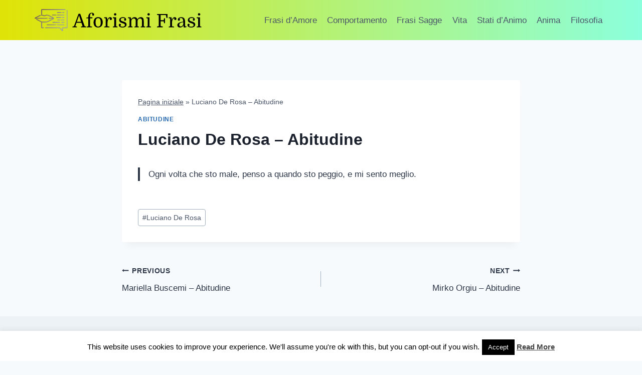

--- FILE ---
content_type: text/html; charset=utf-8
request_url: https://www.google.com/recaptcha/api2/aframe
body_size: 257
content:
<!DOCTYPE HTML><html><head><meta http-equiv="content-type" content="text/html; charset=UTF-8"></head><body><script nonce="IzUitrBL4Dc_BN9dcg7Odw">/** Anti-fraud and anti-abuse applications only. See google.com/recaptcha */ try{var clients={'sodar':'https://pagead2.googlesyndication.com/pagead/sodar?'};window.addEventListener("message",function(a){try{if(a.source===window.parent){var b=JSON.parse(a.data);var c=clients[b['id']];if(c){var d=document.createElement('img');d.src=c+b['params']+'&rc='+(localStorage.getItem("rc::a")?sessionStorage.getItem("rc::b"):"");window.document.body.appendChild(d);sessionStorage.setItem("rc::e",parseInt(sessionStorage.getItem("rc::e")||0)+1);localStorage.setItem("rc::h",'1769783588269');}}}catch(b){}});window.parent.postMessage("_grecaptcha_ready", "*");}catch(b){}</script></body></html>